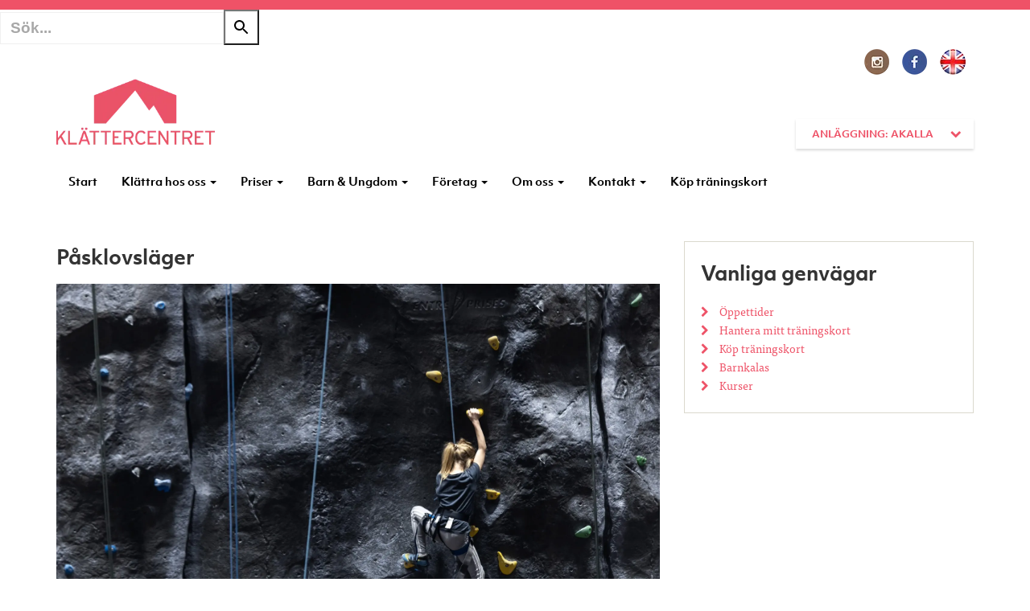

--- FILE ---
content_type: text/html; charset=UTF-8
request_url: https://www.klattercentret.se/akalla/kurser/pasklovslager/
body_size: 11483
content:
<!DOCTYPE html>
<html lang="sv-se">
	<head>
		<title>Påsklovsläger - Akalla</title>
		<meta name="viewport" content="width=device-width, initial-scale=1.0">
		<meta http-equiv="content-type" content="text/html; charset=UTF-8" />
		<link rel="stylesheet" href="https://use.typekit.net/gak5qmu.css">
		<link href='http://fonts.googleapis.com/css?family=Playfair+Display:400,700,400italic,700italic' rel='stylesheet' type='text/css'>
		<link href='http://fonts.googleapis.com/css?family=Open+Sans:300italic,400italic,600italic,700italic,800italic,300,400,600,700,800' rel='stylesheet' type='text/css'>
		
		<link rel="shortcut icon" href="https://www.klattercentret.se/akalla/wp-content/themes/brandson-wordpress-theme_3.0/images/favicon.ico" type="image/x-icon">
		<link rel="icon" href="https://www.klattercentret.se/akalla/wp-content/themes/brandson-wordpress-theme_3.0/images/favicon.ico" type="image/x-icon">

		<!-- Bootstrap -->
		<link href="https://www.klattercentret.se/akalla/wp-content/themes/brandson-wordpress-theme_3.0/css/bootstrap.min.css" rel="stylesheet">
		<link href="https://www.klattercentret.se/akalla/wp-content/themes/brandson-wordpress-theme_3.0/css/font-awesome.min.css" rel="stylesheet">
		<link rel="stylesheet" type="text/css" href="https://www.klattercentret.se/akalla/wp-content/themes/brandson-wordpress-theme_3.0/style.css" media="screen" />
		<!-- <link rel="stylesheet/less" type="text/css" href="https://www.klattercentret.se/akalla/wp-content/themes/brandson-wordpress-theme_3.0/styles.less" /> -->
		
		<link href="https://www.klattercentret.se/akalla/wp-content/themes/brandson-wordpress-theme_3.0/styles.css" rel="stylesheet">
		
		<meta  name="author" content="https://www.klattercentret.se/akalla/wp-content/themes/brandson-wordpress-theme_3.0" />
	
		<meta property="og:title" content="Påsklovsläger - Akalla" />
		
		<script type="text/javascript">
			var ajax_url = "https://www.klattercentret.se/akalla/wp-content/themes/brandson-wordpress-theme_3.0/wp-c-ajax.php";
			var ajax_url_2 = "https://www.klattercentret.se/akalla/wp-admin/admin-ajax.php";
		</script>
		
		
		<!-- HTML5 Shim and Respond.js IE8 support of HTML5 elements and media queries -->
		<!-- WARNING: Respond.js doesn't work if you view the page via file:// -->
		<!--[if lt IE 9]>
		  <script src="https://oss.maxcdn.com/libs/html5shiv/3.7.0/html5shiv.js"></script>
		  <script src="https://oss.maxcdn.com/libs/respond.js/1.3.0/respond.min.js"></script>
		<![endif]-->
		<script type="text/javascript" src="https://www.klattercentret.se/akalla/wp-content/themes/brandson-wordpress-theme_3.0/js/less.js"></script>
		<!-- Go to www.addthis.com/dashboard to customize your tools -->
		<script type="text/javascript" src="//s7.addthis.com/js/300/addthis_widget.js#pubid=ra-53fc40db195aad11"></script>
	
	
		<script data-cookieconsent="ignore">
	window.dataLayer = window.dataLayer || [];
	function gtag() {
		dataLayer.push(arguments);
	}
	gtag("consent", "default", {
		ad_user_data: "denied",
		ad_personalization: "denied",
		ad_storage: "denied",
		analytics_storage: "denied",
		functionality_storage: "denied",
		personalization_storage: "denied",
		security_storage: "granted",
		wait_for_update: 500,
	});
	gtag("set", "ads_data_redaction", true);
	</script>
<script type="text/javascript"
		id="Cookiebot"
		src="https://consent.cookiebot.com/uc.js"
		data-cbid="e2ec0e09-a29e-4afe-91dc-336f7a3cb191"
						data-culture="SV"
				data-blockingmode="auto"
	></script>

<!-- This site is optimized with the Yoast SEO plugin v3.3.2 - https://yoast.com/wordpress/plugins/seo/ -->
<link rel="canonical" href="https://www.klattercentret.se/akalla/kurser/pasklovslager/" />
<meta property="og:locale" content="sv_SE" />
<meta property="og:type" content="article" />
<meta property="og:title" content="Påsklovsläger - Akalla" />
<meta property="og:description" content="Vill du boka klätterläger? Kom tillbaka lite senare &#8211; anmälan till påsklovets klätterläger öppnar cirka en månad innan lovet! Letar ni efter något riktigt kul..." />
<meta property="og:url" content="https://www.klattercentret.se/akalla/kurser/pasklovslager/" />
<meta property="og:site_name" content="Akalla" />
<meta property="og:image" content="https://www.klattercentret.se/akalla/wp-content/uploads/sites/6/2024/02/barn-klacc88ttrar-strukturvacc88gg.jpg" />
<meta property="og:image:width" content="2000" />
<meta property="og:image:height" content="1334" />
<meta name="twitter:card" content="summary" />
<meta name="twitter:description" content="Vill du boka klätterläger? Kom tillbaka lite senare &#8211; anmälan till påsklovets klätterläger öppnar cirka en månad innan lovet! Letar ni efter något riktigt kul..." />
<meta name="twitter:title" content="Påsklovsläger - Akalla" />
<meta name="twitter:image" content="https://www.klattercentret.se/akalla/wp-content/uploads/sites/6/2024/02/barn-klacc88ttrar-strukturvacc88gg.jpg" />
<!-- / Yoast SEO plugin. -->

<link rel='dns-prefetch' href='//maxcdn.bootstrapcdn.com' />
<link rel='dns-prefetch' href='//fonts.googleapis.com' />
<link rel='dns-prefetch' href='//s.w.org' />
		<script type="text/javascript">
			window._wpemojiSettings = {"baseUrl":"https:\/\/s.w.org\/images\/core\/emoji\/11\/72x72\/","ext":".png","svgUrl":"https:\/\/s.w.org\/images\/core\/emoji\/11\/svg\/","svgExt":".svg","source":{"concatemoji":"https:\/\/www.klattercentret.se\/akalla\/wp-includes\/js\/wp-emoji-release.min.js?ver=4.9.26"}};
			!function(e,a,t){var n,r,o,i=a.createElement("canvas"),p=i.getContext&&i.getContext("2d");function s(e,t){var a=String.fromCharCode;p.clearRect(0,0,i.width,i.height),p.fillText(a.apply(this,e),0,0);e=i.toDataURL();return p.clearRect(0,0,i.width,i.height),p.fillText(a.apply(this,t),0,0),e===i.toDataURL()}function c(e){var t=a.createElement("script");t.src=e,t.defer=t.type="text/javascript",a.getElementsByTagName("head")[0].appendChild(t)}for(o=Array("flag","emoji"),t.supports={everything:!0,everythingExceptFlag:!0},r=0;r<o.length;r++)t.supports[o[r]]=function(e){if(!p||!p.fillText)return!1;switch(p.textBaseline="top",p.font="600 32px Arial",e){case"flag":return s([55356,56826,55356,56819],[55356,56826,8203,55356,56819])?!1:!s([55356,57332,56128,56423,56128,56418,56128,56421,56128,56430,56128,56423,56128,56447],[55356,57332,8203,56128,56423,8203,56128,56418,8203,56128,56421,8203,56128,56430,8203,56128,56423,8203,56128,56447]);case"emoji":return!s([55358,56760,9792,65039],[55358,56760,8203,9792,65039])}return!1}(o[r]),t.supports.everything=t.supports.everything&&t.supports[o[r]],"flag"!==o[r]&&(t.supports.everythingExceptFlag=t.supports.everythingExceptFlag&&t.supports[o[r]]);t.supports.everythingExceptFlag=t.supports.everythingExceptFlag&&!t.supports.flag,t.DOMReady=!1,t.readyCallback=function(){t.DOMReady=!0},t.supports.everything||(n=function(){t.readyCallback()},a.addEventListener?(a.addEventListener("DOMContentLoaded",n,!1),e.addEventListener("load",n,!1)):(e.attachEvent("onload",n),a.attachEvent("onreadystatechange",function(){"complete"===a.readyState&&t.readyCallback()})),(n=t.source||{}).concatemoji?c(n.concatemoji):n.wpemoji&&n.twemoji&&(c(n.twemoji),c(n.wpemoji)))}(window,document,window._wpemojiSettings);
		</script>
		<style type="text/css">
img.wp-smiley,
img.emoji {
	display: inline !important;
	border: none !important;
	box-shadow: none !important;
	height: 1em !important;
	width: 1em !important;
	margin: 0 .07em !important;
	vertical-align: -0.1em !important;
	background: none !important;
	padding: 0 !important;
}
</style>
<link rel='stylesheet' id='sbi_styles-css'  href='https://www.klattercentret.se/akalla/wp-content/plugins/instagram-feed/css/sbi-styles.min.css?ver=6.2.4' type='text/css' media='all' />
<link rel='stylesheet' id='cff-css'  href='https://www.klattercentret.se/akalla/wp-content/plugins/custom-facebook-feed-pro/css/cff-style.css?ver=2.6.8.1' type='text/css' media='all' />
<link rel='stylesheet' id='cff-font-awesome-css'  href='https://maxcdn.bootstrapcdn.com/font-awesome/4.5.0/css/font-awesome.min.css?ver=4.5.0' type='text/css' media='all' />
<link rel='stylesheet' id='evcal_google_fonts-css'  href='//fonts.googleapis.com/css?family=Oswald%3A400%2C300%7COpen+Sans%3A700%2C400%2C400i%7CRoboto%3A700%2C400&#038;ver=4.9.26' type='text/css' media='screen' />
<link rel='stylesheet' id='evcal_cal_default-css'  href='//www.klattercentret.se/akalla/wp-content/plugins/eventON/assets/css/eventon_styles.css?ver=2.7.1' type='text/css' media='all' />
<link rel='stylesheet' id='evo_font_icons-css'  href='//www.klattercentret.se/akalla/wp-content/plugins/eventON/assets/fonts/font-awesome.css?ver=2.7.1' type='text/css' media='all' />
<link rel='stylesheet' id='eventon_dynamic_styles-css'  href='//www.klattercentret.se/akalla/wp-content/uploads/sites/6/eventon_dynamic_styles.css?ver=4.9.26' type='text/css' media='all' />
<link rel='stylesheet' id='__EPYT__style-css'  href='https://www.klattercentret.se/akalla/wp-content/plugins/youtube-embed-plus/styles/ytprefs.min.css?ver=14.2.1.3' type='text/css' media='all' />
<style id='__EPYT__style-inline-css' type='text/css'>

                .epyt-gallery-thumb {
                        width: 33.333%;
                }
                
</style>
<script type='text/javascript' src='https://www.klattercentret.se/akalla/wp-includes/js/jquery/jquery.js?ver=1.12.4'></script>
<script type='text/javascript' src='https://www.klattercentret.se/akalla/wp-includes/js/jquery/jquery-migrate.min.js?ver=1.4.1'></script>
<script type='text/javascript'>
/* <![CDATA[ */
var _EPYT_ = {"ajaxurl":"https:\/\/www.klattercentret.se\/akalla\/wp-admin\/admin-ajax.php","security":"0ab29dea3b","gallery_scrolloffset":"20","eppathtoscripts":"https:\/\/www.klattercentret.se\/akalla\/wp-content\/plugins\/youtube-embed-plus\/scripts\/","eppath":"https:\/\/www.klattercentret.se\/akalla\/wp-content\/plugins\/youtube-embed-plus\/","epresponsiveselector":"[\"iframe.__youtube_prefs__\",\"iframe[src*='youtube.com']\",\"iframe[src*='youtube-nocookie.com']\",\"iframe[data-ep-src*='youtube.com']\",\"iframe[data-ep-src*='youtube-nocookie.com']\",\"iframe[data-ep-gallerysrc*='youtube.com']\"]","epdovol":"1","version":"14.2.1.3","evselector":"iframe.__youtube_prefs__[src], iframe[src*=\"youtube.com\/embed\/\"], iframe[src*=\"youtube-nocookie.com\/embed\/\"]","ajax_compat":"","maxres_facade":"eager","ytapi_load":"light","pause_others":"","stopMobileBuffer":"1","facade_mode":"","not_live_on_channel":"","vi_active":"","vi_js_posttypes":[]};
/* ]]> */
</script>
<script type='text/javascript' src='https://www.klattercentret.se/akalla/wp-content/plugins/youtube-embed-plus/scripts/ytprefs.min.js?ver=14.2.1.3'></script>
<link rel='https://api.w.org/' href='https://www.klattercentret.se/akalla/wp-json/' />
<link rel="EditURI" type="application/rsd+xml" title="RSD" href="https://www.klattercentret.se/akalla/xmlrpc.php?rsd" />
<link rel="wlwmanifest" type="application/wlwmanifest+xml" href="https://www.klattercentret.se/akalla/wp-includes/wlwmanifest.xml" /> 
<meta name="generator" content="WordPress 4.9.26" />
<link rel='shortlink' href='https://www.klattercentret.se/akalla/?p=1782' />
<link rel="alternate" type="application/json+oembed" href="https://www.klattercentret.se/akalla/wp-json/oembed/1.0/embed?url=https%3A%2F%2Fwww.klattercentret.se%2Fakalla%2Fkurser%2Fpasklovslager%2F" />
<link rel="alternate" type="text/xml+oembed" href="https://www.klattercentret.se/akalla/wp-json/oembed/1.0/embed?url=https%3A%2F%2Fwww.klattercentret.se%2Fakalla%2Fkurser%2Fpasklovslager%2F&#038;format=xml" />
<!-- Custom Facebook Feed JS vars -->
<script type="text/javascript">
var cffsiteurl = "https://www.klattercentret.se/akalla/wp-content/plugins";
var cffajaxurl = "https://www.klattercentret.se/akalla/wp-admin/admin-ajax.php";
var cffmetatrans = "false";
var cfflinkhashtags = "true";
</script>
<!-- Google Tag Manager -->
<script>(function(w,d,s,l,i){w[l]=w[l]||[];w[l].push({'gtm.start':
new Date().getTime(),event:'gtm.js'});var f=d.getElementsByTagName(s)[0],
j=d.createElement(s),dl=l!='dataLayer'?'&l='+l:'';j.async=true;j.src=
'https://www.googletagmanager.com/gtm.js?id='+i+dl;f.parentNode.insertBefore(j,f);
})(window,document,'script','dataLayer','GTM-WG36BBZ');</script>
<!-- End Google Tag Manager -->

<!-- EventON Version -->
<meta name="generator" content="EventON 2.7.1" />

		<style type="text/css">.recentcomments a{display:inline !important;padding:0 !important;margin:0 !important;}</style>
		<meta name="redi-version" content="1.1.9" /><link rel="icon" href="https://www.klattercentret.se/akalla/wp-content/uploads/sites/6/2022/11/cropped-kc-favicon-32x32.png" sizes="32x32" />
<link rel="icon" href="https://www.klattercentret.se/akalla/wp-content/uploads/sites/6/2022/11/cropped-kc-favicon-192x192.png" sizes="192x192" />
<link rel="apple-touch-icon-precomposed" href="https://www.klattercentret.se/akalla/wp-content/uploads/sites/6/2022/11/cropped-kc-favicon-180x180.png" />
<meta name="msapplication-TileImage" content="https://www.klattercentret.se/akalla/wp-content/uploads/sites/6/2022/11/cropped-kc-favicon-270x270.png" />
		<style type="text/css" id="wp-custom-css">
			#sb_instagram .sbi_photo {
    height: auto !important;
    background: none !important;
}
#sb_instagram .sbi_photo img {
    display: block !important;
}		</style>
	<form data-min-no-for-search="1" data-result-box-max-height="400" data-form-id="5660" class="is-search-form is-disable-submit is-form-style is-form-style-3 is-form-id-5660 is-ajax-search" action="https://www.klattercentret.se/akalla/" method="get" role="search" ><label><input  type="text" name="s" value="" class="is-search-input" placeholder="Sök..." autocomplete="off" /><img class="is-loader-image" style="display: none;" src="https://www.klattercentret.se/akalla/wp-content/plugins/add-search-to-menu/public/images/spinner.gif" /></label><button type="submit" class="is-search-submit"><span class="is-search-icon"><svg focusable="false" xmlns="http://www.w3.org/2000/svg" viewBox="0 0 24 24" width="24px"><path d="M15.5 14h-.79l-.28-.27C15.41 12.59 16 11.11 16 9.5 16 5.91 13.09 3 9.5 3S3 5.91 3 9.5 5.91 16 9.5 16c1.61 0 3.09-.59 4.23-1.57l.27.28v.79l5 4.99L20.49 19l-4.99-5zm-6 0C7.01 14 5 11.99 5 9.5S7.01 5 9.5 5 14 7.01 14 9.5 11.99 14 9.5 14z"></path></svg></span></button><input type="hidden" name="id" value="5660" /></form>		
	<script>
	  (function(i,s,o,g,r,a,m){i['GoogleAnalyticsObject']=r;i[r]=i[r]||function(){
	  (i[r].q=i[r].q||[]).push(arguments)},i[r].l=1*new Date();a=s.createElement(o),
	  m=s.getElementsByTagName(o)[0];a.async=1;a.src=g;m.parentNode.insertBefore(a,m)
	  })(window,document,'script','//www.google-analytics.com/analytics.js','ga');
	
	  ga('create', 'UA-1527570-1', 'auto');
	  ga('send', 'pageview');
	
	</script>			
	</head>
	<body data-page="1782">
	
	<div id="header">
		<div class="container">
			<div class="row">
				<div class="col-md-12">
					<div class="social">
						<div class="icon-frame">
							<a href="https://www.klattercentret.se/akalla/english/"><img src="https://www.klattercentret.se/akalla/wp-content/themes/brandson-wordpress-theme_3.0/images/en-flag.png" data-at2x="https://www.klattercentret.se/akalla/wp-content/themes/brandson-wordpress-theme_3.0/images/en-flag@2x.png" alt="Instgram" width="32" height="32"></a>
						</div>
						
						<div class="icon-frame hidden-xs">
							
													<a href="https://www.facebook.com/pages/Kl%C3%A4ttercentret/199404253419611?fref=ts" target="_blank"><img src="https://www.klattercentret.se/akalla/wp-content/themes/brandson-wordpress-theme_3.0/images/Facebook.png" data-at2x="https://www.klattercentret.se/akalla/wp-content/themes/brandson-wordpress-theme_3.0/images/Facebook@2x.png" alt="Facebook" width="32" height="32"></a>
						</div>
						<div class="icon-frame hidden-xs" style="margin-left: 10px;">
							<a href="http://instagram.com/klattercentret_akalla" target="_blank"><img src="https://www.klattercentret.se/akalla/wp-content/themes/brandson-wordpress-theme_3.0/images/Instgram.png" data-at2x="https://www.klattercentret.se/akalla/wp-content/themes/brandson-wordpress-theme_3.0/images/Instgram@2x.png" alt="Instgram" width="32" height="32"></a>
						</div>

						
												
						<div class="clearfix"></div>
					</div>
				</div>
			</div>
			
			<div class="row">
				<div class="col-md-12">
					<div class="logo">
						<a href="https://www.klattercentret.se/akalla"><img src="https://www.klattercentret.se/akalla/wp-content/themes/brandson-wordpress-theme_3.0/images/logo.png" data-at2x="https://www.klattercentret.se/akalla/wp-content/themes/brandson-wordpress-theme_3.0/images/logo@2x.png" alt="Klättercentret" width="197" height="82"></a>
						
						<div class="choose-location choose-place">
							<div class="myButton light down">
								<a href="javascript:" style="text-transform: uppercase">
									ANLÄGGNING: Akalla								</a>
							</div>
							<div class="location-list">
									
								 		<p><a href="https://www.klattercentret.se/solna" class="" id="3">Solna</a></p>
								 	
								 		<p><a href="https://www.klattercentret.se/telefonplan" class="" id="3">Telefonplan</a></p>
								 	
								 		<p><a href="https://www.klattercentret.se/malmo" class="" id="3">Malmö</a></p>
								 	
								 		<p><a href="https://www.klattercentret.se/akalla" class="current" id="3">Akalla</a></p>
								 	
								 		<p><a href="https://www.klattercentret.se/uppsala" class="" id="3">Uppsala</a></p>
								 	
								 		<p><a href="https://www.klattercentret.se/vasteras" class="" id="3">Västerås</a></p>
								 	
								 		<p><a href="https://www.klattercentret.se/helsingborg" class="" id="3">Helsingborg</a></p>
								 	
								 		<p><a href="https://www.klattercentret.se/partille" class="" id="3">Partille</a></p>
								 	
								 		<p><a href="https://www.klattercentret.se/sisjon" class="" id="3">Sisjön</a></p>
								 							</div>
						</div>
					</div>
				</div>
			</div>
			
			<div class="row">
	
					
					<nav id="nav" class="navbar navbar-default" role="navigation">
												
					
							<div class="col-md-12">
								<!-- Brand and toggle get grouped for better mobile display -->
								<div class="navbar-header visible-xs visible-sm">
									<button type="button" class="navbar-toggle" data-toggle="collapse" data-target=".navbar-ex1-collapse">
										<span class="sr-only">Toggle navigation</span>
										<span class="icon-bar"></span>
										<span class="icon-bar"></span>
										<span class="icon-bar"></span>
									</button>
									<a class="navbar-brand" data-toggle="collapse" data-target=".navbar-ex1-collapse" href="#">Meny</a>
								</div>
				
								<!-- Collect the nav links, forms, and other content for toggling -->
								<div class="collapse navbar-collapse navbar-ex1-collapse">
									<div class="menu-header"><ul id="menu-start" class="menu nav navbar-nav"><li id="menu-item-3597" class="menu-item menu-item-type-post_type menu-item-object-page menu-item-home menu-item-3597"><a href="https://www.klattercentret.se/akalla/">Start</a></li>
<li id="menu-item-3770" class="menu-item menu-item-type-custom menu-item-object-custom menu-item-has-children menu-item-3770"><a href="#" data-toggle="dropdown" class="dropdown-toggle">Klättra hos oss <b class="caret"></b></a><ul class="dropdown-menu list-unstyled">	<li id="menu-item-3629" class="menu-item menu-item-type-post_type menu-item-object-page menu-item-3629"><a href="https://www.klattercentret.se/akalla/borja-klattra/">Börja klättra</a></li>
	<li id="menu-item-3596" class="menu-item menu-item-type-post_type menu-item-object-page menu-item-3596"><a href="https://www.klattercentret.se/akalla/kurser-aktiviteter/">Vårt kursutbud</a></li>
	<li id="menu-item-3628" class="menu-item menu-item-type-post_type menu-item-object-page menu-item-3628"><a href="https://www.klattercentret.se/akalla/friskvard/">Friskvård</a></li>
	<li id="menu-item-3598" class="menu-item menu-item-type-post_type menu-item-object-page menu-item-3598"><a href="https://www.klattercentret.se/akalla/boka-kurs/">Schema</a></li>
	<li id="menu-item-3616" class="menu-item menu-item-type-post_type menu-item-object-page menu-item-3616"><a href="https://www.klattercentret.se/akalla/faq/">FAQ – Vanliga frågor</a></li>
	<li id="menu-item-3617" class="menu-item menu-item-type-post_type menu-item-object-page menu-item-3617"><a href="https://www.klattercentret.se/akalla/regler/">Regler</a></li>
	<li id="menu-item-5020" class="menu-item menu-item-type-post_type menu-item-object-page menu-item-5020"><a href="https://www.klattercentret.se/akalla/vett-etikett/">Vett &#038; Etikett</a></li>
	<li id="menu-item-3618" class="menu-item menu-item-type-post_type menu-item-object-page menu-item-3618"><a href="https://www.klattercentret.se/akalla/gradering/">Gradering</a></li>
</ul>
</li>
<li id="menu-item-3600" class="menu-item menu-item-type-custom menu-item-object-custom menu-item-has-children menu-item-3600"><a href="#" data-toggle="dropdown" class="dropdown-toggle">Priser <b class="caret"></b></a><ul class="dropdown-menu list-unstyled">	<li id="menu-item-3606" class="menu-item menu-item-type-post_type menu-item-object-page menu-item-3606"><a href="https://www.klattercentret.se/akalla/priser/">Träningskort</a></li>
	<li id="menu-item-7238" class="menu-item menu-item-type-custom menu-item-object-custom menu-item-7238"><a href="https://klattercentret.goactivebooking.com/">Webshop</a></li>
	<li id="menu-item-3777" class="menu-item menu-item-type-post_type menu-item-object-page menu-item-3777"><a href="https://www.klattercentret.se/akalla/engangsbesok/">Engångsbesök</a></li>
	<li id="menu-item-5184" class="menu-item menu-item-type-post_type menu-item-object-page menu-item-5184"><a href="https://www.klattercentret.se/akalla/presentkort/">Presentkort</a></li>
	<li id="menu-item-7163" class="menu-item menu-item-type-post_type menu-item-object-page menu-item-7163"><a href="https://www.klattercentret.se/akalla/friskvard/">Friskvård</a></li>
</ul>
</li>
<li id="menu-item-3601" class="menu-item menu-item-type-custom menu-item-object-custom menu-item-has-children menu-item-3601"><a href="#" data-toggle="dropdown" class="dropdown-toggle">Barn &#038; Ungdom <b class="caret"></b></a><ul class="dropdown-menu list-unstyled">	<li id="menu-item-3609" class="menu-item menu-item-type-custom menu-item-object-custom menu-item-3609"><a href="https://www.klattercentret.se/akalla/kurser/barnkalas/">Barnkalas</a></li>
	<li id="menu-item-7442" class="menu-item menu-item-type-custom menu-item-object-custom menu-item-7442"><a href="https://www.klattercentret.se/akalla/kurser/klatterintro-for-familjer/">Klätterintro för familjer</a></li>
	<li id="menu-item-3613" class="menu-item menu-item-type-post_type menu-item-object-page menu-item-3613"><a href="https://www.klattercentret.se/akalla/lager/">Läger</a></li>
	<li id="menu-item-3952" class="menu-item menu-item-type-custom menu-item-object-custom menu-item-3952"><a href="https://www.klattercentret.se/akalla/kurser/klatterskola/">Klätterskola</a></li>
	<li id="menu-item-3610" class="menu-item menu-item-type-custom menu-item-object-custom menu-item-3610"><a href="https://www.klattercentret.se/akalla/kurser/skolor-foreningar/">Skolor &#038; föreningar</a></li>
	<li id="menu-item-3614" class="menu-item menu-item-type-post_type menu-item-object-page menu-item-3614"><a href="https://www.klattercentret.se/akalla/regler/barn/">Regler för barn</a></li>
</ul>
</li>
<li id="menu-item-3602" class="menu-item menu-item-type-custom menu-item-object-custom menu-item-has-children menu-item-3602"><a href="#" data-toggle="dropdown" class="dropdown-toggle">Företag <b class="caret"></b></a><ul class="dropdown-menu list-unstyled">	<li id="menu-item-6692" class="menu-item menu-item-type-post_type menu-item-object-kurser menu-item-6692"><a href="https://www.klattercentret.se/akalla/kurser/foretagsevent/">Företagskurser &#038; Event</a></li>
	<li id="menu-item-3626" class="menu-item menu-item-type-post_type menu-item-object-page menu-item-3626"><a href="https://www.klattercentret.se/akalla/konferens/">Konferens</a></li>
	<li id="menu-item-7162" class="menu-item menu-item-type-post_type menu-item-object-page menu-item-7162"><a href="https://www.klattercentret.se/akalla/friskvard/">Friskvård</a></li>
</ul>
</li>
<li id="menu-item-3604" class="menu-item menu-item-type-custom menu-item-object-custom menu-item-has-children menu-item-3604"><a href="#" data-toggle="dropdown" class="dropdown-toggle">Om oss <b class="caret"></b></a><ul class="dropdown-menu list-unstyled">	<li id="menu-item-3620" class="menu-item menu-item-type-post_type menu-item-object-page menu-item-3620"><a href="https://www.klattercentret.se/akalla/karriar/">Karriär</a></li>
	<li id="menu-item-3621" class="menu-item menu-item-type-post_type menu-item-object-page menu-item-3621"><a href="https://www.klattercentret.se/akalla/certifierad-verksamhet/">Certifierad verksamhet</a></li>
	<li id="menu-item-3622" class="menu-item menu-item-type-post_type menu-item-object-page menu-item-3622"><a href="https://www.klattercentret.se/akalla/butik/">Butik</a></li>
	<li id="menu-item-3623" class="menu-item menu-item-type-post_type menu-item-object-page menu-item-3623"><a href="https://www.klattercentret.se/akalla/cafe/">Café</a></li>
	<li id="menu-item-3624" class="menu-item menu-item-type-post_type menu-item-object-page menu-item-3624"><a href="https://www.klattercentret.se/akalla/historia/">Historia</a></li>
	<li id="menu-item-7410" class="menu-item menu-item-type-post_type menu-item-object-page menu-item-7410"><a href="https://www.klattercentret.se/akalla/regler/">Regler</a></li>
	<li id="menu-item-3607" class="menu-item menu-item-type-post_type menu-item-object-page menu-item-3607"><a href="https://www.klattercentret.se/akalla/avtalsvillkor/">Avtalsvillkor</a></li>
	<li id="menu-item-4915" class="menu-item menu-item-type-post_type menu-item-object-page menu-item-4915"><a href="https://www.klattercentret.se/akalla/personuppgiftspolicy/">Personuppgiftspolicy</a></li>
	<li id="menu-item-5372" class="menu-item menu-item-type-post_type menu-item-object-page menu-item-5372"><a href="https://www.klattercentret.se/akalla/kameraovervakning/">Kameraövervakning</a></li>
</ul>
</li>
<li id="menu-item-3605" class="menu-item menu-item-type-custom menu-item-object-custom menu-item-has-children menu-item-3605"><a href="#" data-toggle="dropdown" class="dropdown-toggle">Kontakt <b class="caret"></b></a><ul class="dropdown-menu list-unstyled">	<li id="menu-item-3630" class="menu-item menu-item-type-post_type menu-item-object-page menu-item-3630"><a href="https://www.klattercentret.se/akalla/kontakt-oppettider/">Kontakt &#038; öppettider</a></li>
</ul>
</li>
<li id="menu-item-8037" class="menu-item menu-item-type-custom menu-item-object-custom menu-item-8037"><a href="https://klattercentret.goactivebooking.com">Köp träningskort</a></li>
</ul></div>								</div><!-- /.navbar-collapse -->
								
								
								
							</div>
							
								
							
					
						
					</nav>
					
			
			</div>
			
		</div>
	</div>
	
	
	<div id="page">
<div id="content" class="page single kurser">
	
	
	<div class="container">
		
		<div class="row">
			<div class="col-md-8">
				<div class="row">
					<div class="col-md-12">
											</div>
				</div>
				<div class="post">
					
											<h1>Påsklovsläger</h1>
						
													<div class="post-thumbnail">
								<img width="2000" height="1334" src="https://www.klattercentret.se/akalla/wp-content/uploads/sites/6/2024/02/barn-klacc88ttrar-strukturvacc88gg.jpg" class="attachment-post-thumbnail size-post-thumbnail wp-post-image" alt="" srcset="https://www.klattercentret.se/akalla/wp-content/uploads/sites/6/2024/02/barn-klacc88ttrar-strukturvacc88gg.jpg 2000w, https://www.klattercentret.se/akalla/wp-content/uploads/sites/6/2024/02/barn-klacc88ttrar-strukturvacc88gg-300x200.jpg 300w, https://www.klattercentret.se/akalla/wp-content/uploads/sites/6/2024/02/barn-klacc88ttrar-strukturvacc88gg-768x512.jpg 768w, https://www.klattercentret.se/akalla/wp-content/uploads/sites/6/2024/02/barn-klacc88ttrar-strukturvacc88gg-1024x683.jpg 1024w" sizes="(max-width: 2000px) 100vw, 2000px" />							</div>
												
						<div class="kurser-information">
							<h2>Kursinformation</h2>
							<p><strong>TIDSÅTGÅNG<br />
</strong>10.00-15.00 Mån-Tor</p>
<p><strong>PRIS<br />
</strong>2550 kr/person</p>
<p><strong>UTRUSTNING</strong><br />
All utrustning ingår</p>
							
							<div class="filter-options">
								<p><strong>Kurspris:</strong> 2550 kr</p>
																<p><strong>Typ:</strong> Grupp </p>
								<p><strong>Nivå:</strong> Medel, Nybörjare </p>
								<p><strong>Vem är du:</strong> Barn </p>
							</div>
						</div>	
						
						<h2><span style="color: #ee5368;">Vill du boka klätterläger? Kom tillbaka lite senare &#8211; anmälan till påsklovets klätterläger öppnar cirka en månad innan lovet!</span></h2>
<p>Letar ni efter något riktigt kul för ert barn att göra på påsklovet? Våra klätterläger är både kul och spännande, en toppen aktivitet för alla barn! Under påsklovet har vi klätterläger på våra anläggningar i Solna, Akalla och på Telefonplan.</p>
<p>Klättercentret Akalla har fantastiska möjligheter för barn och ungdomar med en otrolig variation av klätterväggar i olika svårighetsgrader.</p>
<h2>Klätterläger för alla!</h2>
<p>Vi anpassar alltid nivån efter barnen så att våra läger passar för alla. Oavsett om barnet klättrat massor eller aldrig testat att klättra förut kan vi lova dagar fyllda av massa spännande upplevelser och äventyr!</p>
<p>Våra lägerveckor är fullspäckade med kul och innehållet varierar mellan dagarna med lekar, teknikträningar, äventyrliga aktiviteter, gruppövningar och mycket annat roligt. Och såklart en massa klättring!</p>
<hr />
<h2>Bra att veta om våra påsklovsläger i Stockholm:</h2>
<ul>
<li><strong>Bokning för vårt påsklovsläger 2026 öppnar ca en månad i förväg. </strong></li>
<li>Lägret hålls vecka &#8211;<em> mer info kommer här..</em></li>
<li>För åldrarna 7-15 år</li>
<li>All utrustning ingår</li>
<li>Tid: 10.00-15.00 varje dag,<em> dag till dag vecka x</em></li>
<li>Kostar 2550:- per person
<ul>
<li>200:- syskonrabatt (per person)</li>
</ul>
</li>
<li>Mat och lättare mellis ingår alla dagar
<ul>
<li>Vi hanterar alla typer av matallergier och matpreferenser. Dessa fyller du i vid anmälan.</li>
</ul>
</li>
</ul>
<hr />
<h2>Anmälan &amp; betalning</h2>
<p><a href="https://sportadmin.se/book/?F=697d8068-6f02-4ff0-b700-02927ff37c28" target="_blank" rel="noopener"><img class="alignnone wp-image-7910" src="https://www.klattercentret.se/telefonplan/wp-content/uploads/sites/4/2019/01/klicka-har-for-bokning.png" alt="" width="401" height="215" /></a></p>
<p>Anmälan är bindande (se avbokningsvillkor nedan). För att anmäla ert barn, gör såhär:</p>
<div>
<ul>
<li>Läs all information på bokningssidan. Klicka sedan på ”Gå vidare”.</li>
<li>Välj aktuellt läger.</li>
<li>Klicka på Logga in och fyll i mejladress. Har du anmält ett barn till läger tidigare är en adress förifylld.</li>
<li>Till mejladressen skickas en engångskod som du använder för att logga in och slutföra bokningen.</li>
<li>Bokningen behöver betalas vid anmälan tillsammans med an administrativ avgift på 59 kr.</li>
<li>Det går att betala med kort eller faktura. Fakturan ska vara betald senast förfallodatum.</li>
<li>När bokningen är klar får ni ett bekräftelsemejl med en bifogad fil med mer info.</li>
</ul>
<p>&nbsp;</p>
</div>
<hr />
<h2>Avbokningsregler</h2>
<p>Vid avbokning senare än 14 dagar innan kursstart debiteras en anmälningsavgift om 500 kr. Vid avbokning senare än en vecka (7 dagar) innan debiteras hela beloppet. Vid sjukdom/skada krävs läkarintyg för återbetalning.</p>
<p>Undrar du något? Skicka iväg ett mail till lager@klattercentret.se. Glöm inte att berätta vilken anläggning frågan gäller.</p>
						
						<div class="myButton dark right" style="display:inline-block">
														<a target="_blank" href="https://sportadmin.se/book/?F=697d8068-6f02-4ff0-b700-02927ff37c28">Boka denna kurs</a>
							
													</div>
						
									
				</div>
			</div>
			<div class="col-md-4">
				
				<div id="sidebar">
	<div class="row">
		
		
				
		
		
		
		
		<div class="col-md-12 col-sm-6 col-xs-12">
			<div class="aktuellt-box">
												<h3>Vanliga genvägar</h3>
				<ul>
											<li><a href="https://www.klattercentret.se/akalla/kontakt/"><i class="fa fa-chevron-right"></i> Öppettider</a></li>
					
											<li><a href="https://klattercentret.goactivebooking.com/my-pages/subscriptions"><i class="fa fa-chevron-right"></i> Hantera mitt träningskort</a></li>
					
											<li><a href="https://klattercentret.goactivebooking.com/"><i class="fa fa-chevron-right"></i> Köp träningskort</a></li>
					
											<li><a href="https://www.klattercentret.se/akalla/barnkalas/"><i class="fa fa-chevron-right"></i> Barnkalas</a></li>
					
											<li><a href="https://www.klattercentret.se/akalla/kurser-aktiviteter/"><i class="fa fa-chevron-right"></i> Kurser</a></li>
					
										
				</ul>
			</div>
		</div>
		
		
				
		
		
		
		
		
				<div class="col-md-12 col-sm-6 col-xs-12">
				
			<div class="instagram-posts">
			
					
				   
			</div>
		</div>
				
	</div>
	
	

</div>	
			
			</div>
		</div>
	</div>
			


</div>


		<div class="clearfix"></div>
	</div><!-- #page -->
	
	
	<div id="footer">
		<div class="container">
			<div class="row">
				<div class="col-md-3">
				
				
						<div class="logo">
							<a href="https://www.klattercentret.se/akalla"><img src="https://www.klattercentret.se/akalla/wp-content/themes/brandson-wordpress-theme_3.0/images/logo_white.png" data-rt2x="https://www.klattercentret.se/akalla/wp-content/themes/brandson-wordpress-theme_3.0/images/logo_white@2x.png" alt="Klättercentret logo" width="197" height="82" /></a>
						</div>
				
				</div>
				<div class="col-md-9">
				<div class="row">
				
				<div class="col-md-4 col-sm-4 col-xs-6">
					<div class="contact">
						<i class="fa fa-map-marker"></i> 
						<h5>Solna</h5>
						<p>08-730 00 93</p>
						<p>Banvaktsvägen 20</p>
						<p>171 48 Solna</p>
						<p><a href="https://www.google.se/maps/place/Banvaktsvägen+20,+171+48+Solna/@59.3569157,18.0141236,17z/data=!3m1!4b1!4m5!3m4!1s0x465f9d97f07b94e1:0x385c2b5d6e68ac48!8m2!3d59.3569157!4d18.0163123">Hitta hit med Google maps</a></p>
					</div>
				</div>
				
				<div class="col-md-4 col-sm-4 col-xs-6">
					<div class="contact">
						<i class="fa fa-map-marker"></i> 
						<h5>Telefonplan</h5>
						<p>08-730 00 93</p>
						<p>Tellusgången 22-24</p>
						<p>126 26 Hägersten</p>
						<p><a href="https://www.google.se/maps/place/Tellusgången+24,+126+37+Hägersten/@59.299022,17.9904591,19z/data=!3m1!4b1!4m5!3m4!1s0x465f7652fce75609:0x2e8a9ff23d80d354!8m2!3d59.299022!4d17.9910063">Hitta hit med Google maps</a></p>
					</div>
				</div>
				
				<div class="col-md-4 col-sm-4 col-xs-6">
					<div class="contact">
						<i class="fa fa-map-marker"></i> 
						<h5>Malmö</h5>
						<p>040-655 85 05</p>
						<p>Kopparbergsgatan 8</p>
						<p>214 44 Malmö</p>
						<p><a href="https://www.google.se/maps/place/Kopparbergsgatan+8,+214+44+Malm%C3%B6/@55.5873617,13.0230085,17z/data=!3m1!4b1!4m5!3m4!1s0x4653a16f3f64737f:0xec809d0b154e8979!8m2!3d55.5873617!4d13.0251972">Hitta hit med Google maps</a></p>
					</div>
				</div>
				
				<div class="col-md-4 col-sm-4 col-xs-6">
					<div class="contact">
						<i class="fa fa-map-marker"></i> 
						<h5>Akalla</h5>
						<p>08-730 00 93</p>
						<p>Vandagatan 3</p>
						<p>164 74 Kista</p>
						<p><a href="https://www.google.se/maps/place/Vandagatan+3,+164+74+Kista/@59.420538,17.9145347,18z/data=!4m5!3m4!1s0x465f9f21c990ecab:0xcd77446e0db74893!8m2!3d59.4209308!4d17.9143686">Hitta hit med Google maps</a></p>
					</div>
				</div>
				
				<div class="col-md-4 col-sm-4 col-xs-6">
					<div class="contact">
						<i class="fa fa-map-marker"></i> 
						<h5>Uppsala</h5>
						<p>018-418 08 14</p>
						<p>Rapsgatan 8</p>
						<p>75450 Uppsala</p>
						<p><a href="https://www.google.se/maps/place/Rapsgatan+8,+754+50+Uppsala/@59.8556192,17.7068969,17z/data=!3m1!4b1!4m5!3m4!1s0x465fcecb15018bf7:0x9e0ace8764d5d089!8m2!3d59.8556165!4d17.7090856">Hitta hit med Google maps</a></p>
					</div>
				</div>
				
				<div class="col-md-4 col-sm-4 col-xs-6">
					<div class="contact">
						<i class="fa fa-map-marker"></i> 
						<h5>Västerås</h5>
						<p>079 - 065 41 00</p>
						<p>Stenbygatan 3A</p>
						<p>72136, Västerås</p>
						<p><a href="https://www.google.com/maps/place/Klättercentret+Västerås/@59.6368794,16.5652827,17z/data=!3m1!4b1!4m5!3m4!1s0x465e67c0e50dac81:0x279b0394c1adf4b8!8m2!3d59.6368794!4d16.5674715">Hitta hit med Google maps</a></p>
					</div>
				</div>
				
				<div class="col-md-4 col-sm-4 col-xs-6">
					<div class="contact">
						<i class="fa fa-map-marker"></i> 
						<h5>Helsingborg</h5>
						<p>042-442 42 20</p>
						<p>Juelsgatan 5</p>
						<p>254 42 Helsingborg</p>
						<p><a href="https://www.google.com/maps/place/Juelsgatan+5,+254+42+Helsingborg/@56.059797,12.7046318,17z/data=!3m1!4b1!4m6!3m5!1s0x46523240e6fadcb1:0x6d0b1c0d92313565!8m2!3d56.059797!4d12.7072067!16s%2Fg%2F11cncpcy1w?entry=ttu">Hitta hit med Google maps</a></p>
					</div>
				</div>
				
				<div class="col-md-4 col-sm-4 col-xs-6">
					<div class="contact">
						<i class="fa fa-map-marker"></i> 
						<h5>Partille</h5>
						<p>031-10 69 65</p>
						<p>Laxfiskevägen 4a</p>
						<p>433 38 Partille</p>
						<p><a href="https://www.google.com/maps/place/Volym+Partille/@57.7430773,12.1162657,18z/data=!4m15!1m8!3m7!1s0x464ff68b2c9112f1:0x4b81084b14fce33!2sLaxfiskev%C3%A4gen+4a,+433+38+Partille!3b1!8m2!3d57.7430344!4d12.1166573!16s%2Fg%2F11c75hjm9r!3m5!1s0x464ff72397f43edd:0x6438b177d317ca73!8m2!3d57.7431759!4d12.1185377!16s%2Fg%2F11f7164qkf?entry=ttu">Hitta hit med Google maps</a></p>
					</div>
				</div>
				
				<div class="col-md-4 col-sm-4 col-xs-6">
					<div class="contact">
						<i class="fa fa-map-marker"></i> 
						<h5>Sisjön</h5>
						<p>031-10 69 67</p>
						<p>Stora Åvägen 1</p>
						<p>436 34 Askim</p>
						<p><a href="https://www.google.com/maps/place/Stora+%C3%85v%C3%A4gen+1,+436+34+Askim/@57.6409058,11.9426884,17z/data=!3m1!4b1!4m6!3m5!1s0x464ff291eb222acb:0x416ecd06c6be2092!8m2!3d57.6409058!4d11.9426884!16s%2Fg%2F11n0wn20nl?entry=ttu">Hitta hit med Google maps</a></p>
					</div>
				</div>
								</div>
				</div>
			</div>
			<div class="row">
				<div class="col-md-9 col-md-offset-3">
					<div class="footer-menu">
						<div class="menu-sidfot-container"><ul id="menu-sidfot" class="menu"><li id="menu-item-7273" class="menu-item menu-item-type-custom menu-item-object-custom menu-item-7273"><a href="https://www.klattercentret.se/akalla/avtalsvillkor/">Avtalsvillkor</a></li>
<li id="menu-item-7274" class="menu-item menu-item-type-custom menu-item-object-custom menu-item-7274"><a href="https://www.klattercentret.se/akalla/personuppgiftspolicy/">Personuppgiftspolicy</a></li>
<li id="menu-item-7275" class="menu-item menu-item-type-custom menu-item-object-custom menu-item-7275"><a href="https://www.klattercentret.se/akalla/kameraovervakning/">Kameraövervakning</a></li>
<li id="menu-item-7276" class="menu-item menu-item-type-custom menu-item-object-custom menu-item-7276"><a href="https://haileyhr.app/whistleblowing/cf984227-4b47-42f2-9a22-8c0eae5fdd9f">Rapporteringskanal visselblåsning</a></li>
</ul></div>						<div class="choose-location choose-place">
							<div class="myButton light down">
								<a href="javascript:" style="text-transform: uppercase">
									ANLÄGGNING: Akalla								</a>
							</div>
							<div class="location-list">
																												<p><a href="https://www.klattercentret.se/solna" class="" id="3">Solna</a></p>
																	 																				<p><a href="https://www.klattercentret.se/telefonplan" class="" id="3">Telefonplan</a></p>
																	 																				<p><a href="https://www.klattercentret.se/malmo" class="" id="3">Malmö</a></p>
																	 																				<p><a href="https://www.klattercentret.se/akalla" class="current" id="3">Akalla</a></p>
																	 																	 																				<p><a href="https://www.klattercentret.se/vasteras" class="" id="3">Västerås</a></p>
																	 																				<p><a href="https://www.klattercentret.se/helsingborg" class="" id="3">Helsingborg</a></p>
																	 																				<p><a href="https://www.klattercentret.se/partille" class="" id="3">Partille</a></p>
																	 																				<p><a href="https://www.klattercentret.se/sisjon" class="" id="3">Sisjön</a></p>
																	 							</div>
						</div>
					<div class="clearfix"></div>
					</div>
				</div>
			</div>
			
			<div class="row">
				<div class="col-md-12">
					<div class="end">
						<p>Klättercentret Stockholm AB<br />
556643-8676</p>
						<a href="https://www.klattercentret.se/akalla/sitemap/">Sitemap</a>
					</div>
				</div>
			</div>
		</div>
	
	</div>
	
	<!-- end footer -->
			<script type="text/javascript" alt='evo_map_styles'>
		/*<![CDATA[*/
		var gmapstyles = 'default';
		/* ]]> */
		</script>		
		<!-- Instagram Feed JS -->
<script type="text/javascript">
var sbiajaxurl = "https://www.klattercentret.se/akalla/wp-admin/admin-ajax.php";
</script>
<div class='evo_lightboxes' style='display:block'>					<div class='evo_lightbox eventcard eventon_events_list' id='' >
						<div class="evo_content_in">													
							<div class="evo_content_inin">
								<div class="evo_lightbox_content">
									<a class='evolbclose '>X</a>
									<div class='evo_lightbox_body eventon_list_event evo_pop_body evcal_eventcard'> </div>
								</div>
							</div>							
						</div>
					</div>
					</div><link rel='stylesheet' id='ivory-search-styles-css'  href='https://www.klattercentret.se/akalla/wp-content/plugins/add-search-to-menu/public/css/ivory-search.css?ver=4.4.1' type='text/css' media='all' />
<style id='ivory-search-styles-inline-css' type='text/css'>
			.is-form-id-5660 .is-search-submit:focus,
			.is-form-id-5660 .is-search-submit:hover,
			.is-form-id-5660 .is-search-submit,
                        .is-form-id-5660 .is-search-icon {
				color: #0a0a0a !important;                                background-color: #ffffff !important;			}
                        			.is-form-id-5660 .is-search-input::-webkit-input-placeholder {
			    color: #a8a8a8 !important;
			}
			.is-form-id-5660 .is-search-input:-moz-placeholder {
			    color: #a8a8a8 !important;
			    opacity: 1;
			}
			.is-form-id-5660 .is-search-input::-moz-placeholder {
			    color: #a8a8a8 !important;
			    opacity: 1;
			}
			.is-form-id-5660 .is-search-input:-ms-input-placeholder {
			    color: #a8a8a8 !important;
			}
                        			.is-form-style-1.is-form-id-5660 .is-search-input:focus,
			.is-form-style-1.is-form-id-5660 .is-search-input:hover,
			.is-form-style-1.is-form-id-5660 .is-search-input,
			.is-form-style-2.is-form-id-5660 .is-search-input:focus,
			.is-form-style-2.is-form-id-5660 .is-search-input:hover,
			.is-form-style-2.is-form-id-5660 .is-search-input,
			.is-form-style-3.is-form-id-5660 .is-search-input:focus,
			.is-form-style-3.is-form-id-5660 .is-search-input:hover,
			.is-form-style-3.is-form-id-5660 .is-search-input,
			.is-form-id-5660 .is-search-input:focus,
			.is-form-id-5660 .is-search-input:hover,
			.is-form-id-5660 .is-search-input {
                                color: #a8a8a8 !important;                                border-color: #f0f0f0 !important;                                			}
                                                .is-form-id-5660 .is-search-icon {
                                border-color: #f0f0f0 !important;
                        }
			
</style>
<script type='text/javascript' src='https://www.klattercentret.se/akalla/wp-content/plugins/custom-facebook-feed-pro/js/cff-scripts.js?ver=2.6.8.1'></script>
<script type='text/javascript' src='https://www.klattercentret.se/akalla/wp-content/plugins/add-search-to-menu/public/js/ivory-search.js?ver=4.4.1'></script>
<script type='text/javascript' src='//www.klattercentret.se/akalla/wp-content/plugins/eventON/assets/js/eventon_functions.js?ver=2.7.1'></script>
<script type='text/javascript' src='https://www.klattercentret.se/akalla/wp-content/plugins/eventON/assets/js/handlebars.js?ver=2.7.1'></script>
<script type='text/javascript' src='//www.klattercentret.se/akalla/wp-content/plugins/eventON/assets/js/jquery.mobile.min.js?ver=2.7.1'></script>
<script type='text/javascript' src='//www.klattercentret.se/akalla/wp-content/plugins/eventON/assets/js/jquery.mousewheel.min.js?ver=2.7.1'></script>
<script type='text/javascript'>
/* <![CDATA[ */
var the_ajax_script = {"ajaxurl":"https:\/\/www.klattercentret.se\/akalla\/wp-admin\/admin-ajax.php","postnonce":"5e581d28f2"};
/* ]]> */
</script>
<script type='text/javascript' src='//www.klattercentret.se/akalla/wp-content/plugins/eventON/assets/js/eventon_script.js?ver=2.7.1'></script>
<script type='text/javascript' src='https://www.klattercentret.se/akalla/wp-content/plugins/youtube-embed-plus/scripts/fitvids.min.js?ver=14.2.1.3'></script>
<script type='text/javascript' src='https://www.klattercentret.se/akalla/wp-includes/js/wp-embed.min.js?ver=4.9.26'></script>
<script type='text/javascript'>
/* <![CDATA[ */
var IvoryAjaxVars = {"ajaxurl":"https:\/\/www.klattercentret.se\/akalla\/wp-admin\/admin-ajax.php","ajax_nonce":"069692723b"};
/* ]]> */
</script>
<script type='text/javascript' src='https://www.klattercentret.se/akalla/wp-content/plugins/add-search-to-menu/public/js/ivory-ajax-search.js?ver=4.4.1'></script>

	
  

    <!-- jQuery (necessary for Bootstrap's JavaScript plugins) -->
    <script src="https://www.klattercentret.se/akalla/wp-content/themes/brandson-wordpress-theme_3.0/js/jquery-1.9.1.js"></script>
    <!-- Include all compiled plugins (below), or include individual files as needed -->
    <script src="https://www.klattercentret.se/akalla/wp-content/themes/brandson-wordpress-theme_3.0/js/bootstrap.min.js"></script>
    <script type="text/javascript" src="https://www.klattercentret.se/akalla/wp-content/themes/brandson-wordpress-theme_3.0/js/validate.js"></script>
    <script type="text/javascript" src="https://www.klattercentret.se/akalla/wp-content/themes/brandson-wordpress-theme_3.0/js/jquery.cookie.js"></script>
    <script type="text/javascript" src="https://www.klattercentret.se/akalla/wp-content/themes/brandson-wordpress-theme_3.0/js/jquery.cycle2.min.js"></script>
    <script type="text/javascript" src="https://www.klattercentret.se/akalla/wp-content/themes/brandson-wordpress-theme_3.0/js/scripts.js"></script>
    
    
  </body>
</html>

--- FILE ---
content_type: text/css
request_url: https://www.klattercentret.se/akalla/wp-content/themes/brandson-wordpress-theme_3.0/style.css
body_size: 190
content:
/*   
Theme Name: Brandson Wordpress Theme
Theme URI: http://www.brandson.se
Description: Brandson Frameset for theme development. Bootstrap 3 and FontAws 4
Author: Brandson AB
Author URI: http://www.brandson.se
Version: 3.0.6
*/


#slideshow .slide h4 {
    font-size: 3.07em;
    line-height: 1.3em;
    color: white !important;
    font-family: 'objektiv-mk1',serif;
    font-weight: 700;
    text-shadow: none !important;
}